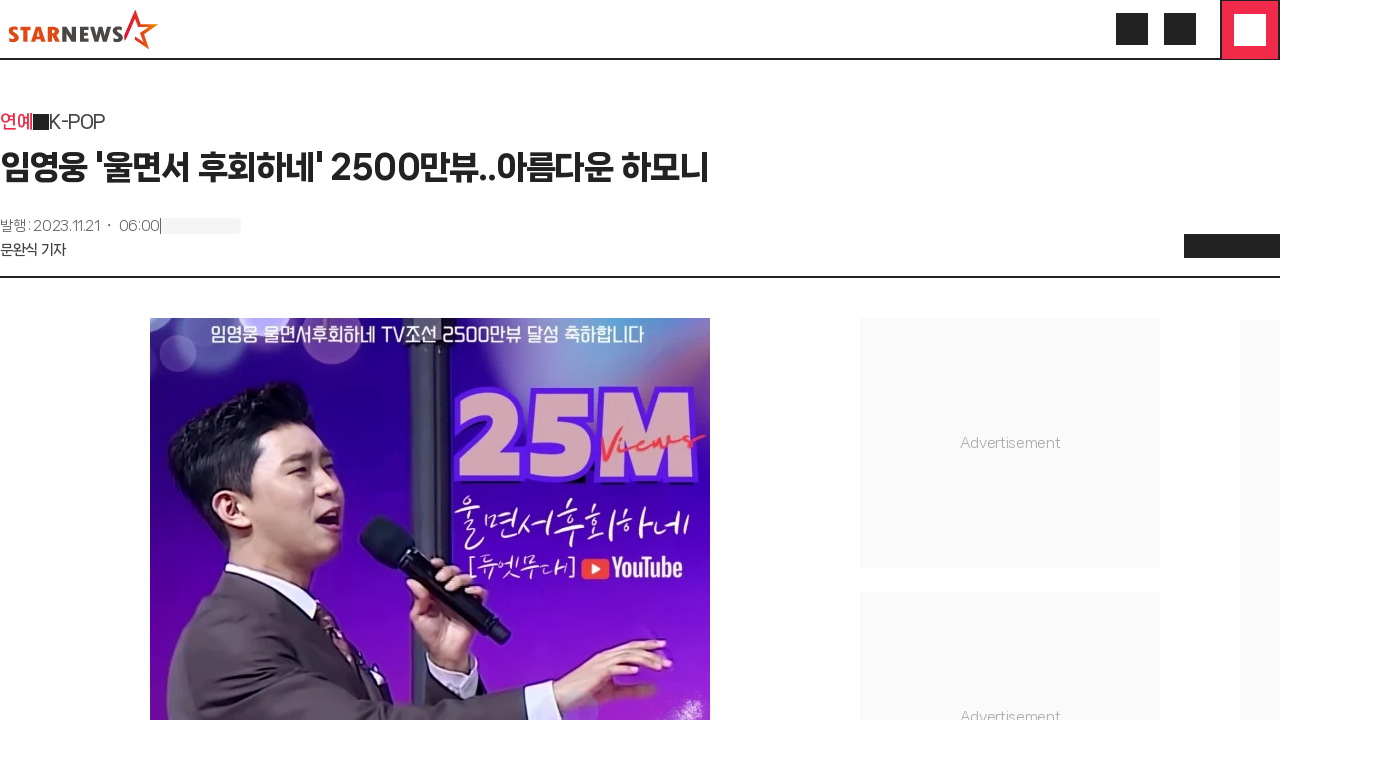

--- FILE ---
content_type: application/javascript
request_url: https://menu.mt.co.kr/starnews24/20260108095829/_next/static/chunks/3098-d51170875832167c.js
body_size: 4056
content:
(self.webpackChunk_N_E=self.webpackChunk_N_E||[]).push([[3098],{5741:(e,t,a)=>{"use strict";a.d(t,{default:()=>h,i:()=>f});var r=a(95155),s=a(26188),l=a(56696),i=a(13322),n=a(76445),o=a(95051),c=a(53455),d=a(67909),u=a(12115);let x=(0,d.default)(()=>a.e(4977).then(a.bind(a,67358)),{loadableGenerated:{webpack:()=>[67358]}}),m=(0,d.default)(()=>a.e(1042).then(a.bind(a,61042)),{loadableGenerated:{webpack:()=>[61042]}});function h(e){let{className:t,sectionId:a,menu:s="all"}=e,[l,i]=(0,u.useState)("daily"),{data:d,isFetching:x,isError:m}=(0,c.useQuery)({queryKey:["/api/articles/most-viewed",{menu:s,periodType:l}],queryFn:async()=>{let e=new URLSearchParams({menu:s,periodType:l});return await (0,o.cS)(`/api/articles/most-viewed?${e.toString()}`)}});return(0,r.jsxs)("div",{className:(0,n.cn)("border border-gray-2 rounded-2xl bg-white py-6 px-4 overflow-hidden",t),children:[(0,r.jsxs)("div",{className:"flex items-center justify-between",children:[(0,r.jsx)("div",{className:"text-20/38 font-extrabold",children:"인기 급상승"}),(0,r.jsxs)("div",{className:"flex items-center justify-end h-full",children:[(0,r.jsx)("button",{"data-sectionid":a,"data-testid":"period-daily",className:"px-2 text-14/20 font-bold h-full tablet:text-16/24 data-[state=active]:text-starnews-red data-[state=active]:font-extrabold first:pl-0 last:pr-0","data-state":"daily"===l?"active":"",onClick:()=>i("daily"),children:"일간"}),(0,r.jsx)("div",{className:"w-0.5 h-4 bg-gray-a"}),(0,r.jsx)("button",{"data-sectionid":a,"data-testid":"period-weekly",className:"px-2 text-14/20 font-bold h-full tablet:text-16/24 data-[state=active]:text-starnews-red data-[state=active]:font-extrabold first:pl-0 last:pr-0","data-state":"weekly"===l?"active":"",onClick:()=>i("weekly"),children:"주간"})]})]}),(0,r.jsx)(f,{articles:d,isFetching:x,isError:m,sectionid:"most-viewed"})]})}function f(e){let{articles:t,sectionid:a,isFetching:n,isError:o}=e;if(n)return(0,r.jsxs)("div",{children:[(0,r.jsx)("ul",{className:"mt-4",children:Array.from({length:5}).map((e,t)=>(0,r.jsx)("li",{className:"py-2",children:(0,r.jsx)(b,{})},t))}),(0,r.jsx)("div",{className:"mt-4",children:(0,r.jsx)(i.EA,{className:"size-[10px] rounded-full mx-auto"})})]});if(o)return(0,r.jsx)(m,{});if(!t||0===t.length)return(0,r.jsx)(x,{title:"인기 급상승 뉴스가 준비되지 않았습니다."});let c=t.reduce((e,t,a)=>{let r=Math.floor(a/5);return e[r]||(e[r]=[]),e[r][a%5]=t,e},[]);return(0,r.jsxs)(l.Carousel,{orientation:"horizontal",options:{loop:!1},children:[(0,r.jsx)(l.CarouselContainer,{className:"flex gap-4",children:c.map((e,t)=>(0,r.jsx)(l.CarouselSlide,{className:"grow-0 shrink-0 basis-full",children:(0,r.jsx)("ul",{className:"mt-4",children:e.map((e,l)=>(0,r.jsx)("li",{className:"py-2",children:(0,r.jsx)(s.A,{ranking:5*t+l+1,title:e.title,href:e.url,keyword:e.keyword,image:e.image,"data-sectionid":a,"data-testid":"article"})},e.id))})},t))}),(0,r.jsx)(l.CarouselIndicator,{className:"mt-4",children:c.map((e,t)=>(0,r.jsx)(l.CarouselIndicatorItem,{index:t},t))})]})}function b(){return(0,r.jsxs)(i.qs,{className:"h-[94px]",children:[(0,r.jsxs)(i.A6,{className:"flex-1",children:[(0,r.jsx)(i.EA,{className:"h-4 w-full desktop:h-5 max-w-[600px]"}),(0,r.jsx)(i.EA,{className:"h-4 w-3/4 desktop:h-5 max-w-[400px]"})]}),(0,r.jsx)(i.EA,{className:"size-full basis-[126px] h-full !rounded-lg"})]})}},7778:(e,t,a)=>{"use strict";a.d(t,{A:()=>o});var r=a(95155),s=a(76445),l=a(89693),i=a(47650),n=a(83679);function o(e){let{lazy:t=!1,...a}=e,{src:o,width:c,ratio:d,alt:u,className:x,preload:m,objectPosition:h}=a,f=o||(0,l.P)("images/default_article.png"),b=!m&&t?"lazy":"eager",p=(0,n._)(f);if(!p.supportTransform)return(0,r.jsx)("img",{src:f,alt:u,className:(0,s.cn)(x,"bg-gray-d block size-full object-cover overflow-hidden",{"object-top":"top"===h,"object-center":"center"===h}),loading:b,fetchPriority:m?"high":void 0});let w={width:c,height:Math.ceil(c/d[0]*d[1])},g=e=>p.getSrc({...w,format:e,gravity:"face",fit:"cover"}),v=e=>p.getSrcSet({...w,format:e,gravity:"face",fit:"cover"});return m&&(0,i.preload)(g("auto"),{as:"image",fetchPriority:"high",imageSrcSet:v("auto")}),(0,r.jsx)("img",{srcSet:v("auto"),src:g("auto"),alt:u,className:(0,s.cn)(x,"bg-gray-d block size-full object-cover overflow-hidden",{"object-top":"top"===h,"object-center":"center"===h}),loading:b,fetchPriority:m?"high":void 0})}o.displayName="Thumbnail"},10330:(e,t,a)=>{"use strict";a.d(t,{A:()=>i});var r=a(95155),s=a(94119),l=a.n(s);let i=e=>{let{keywords:t,prefix:a,suffix:s,title:i}=e;return t&&t.includes("단독")?(0,r.jsxs)(r.Fragment,{children:[(0,r.jsxs)("span",{className:l().exclusive,children:[a,"단독",s]}),i?i.replace(/^\[단독\]\s*/,""):""]}):i}},26188:(e,t,a)=>{"use strict";a.d(t,{A:()=>o});var r=a(95155),s=a(96188),l=a(7778),i=a(10330),n=a(76445);let o=e=>{let{href:t,title:a,ranking:o,image:c,keyword:d=[],...u}=e;return(0,r.jsxs)(s.default,{...u,href:t,className:"flex flex-start h-[94px] gap-2 visited:text-visited",children:[(0,r.jsx)("div",{className:(0,n.cn)("text-16/24 font-black shrink-0",o<=3?"text-starnews-red":"text-gray-2"),children:o.toString().padStart(2,"0")}),(0,r.jsx)("div",{className:"grow h-full",children:(0,r.jsx)("h3",{className:"font-bold text-14/20 tablet:text-16/24 line-clamp-3",children:(0,r.jsx)(i.A,{keywords:d,title:a})})}),c&&(0,r.jsx)("div",{className:(0,n.cn)("w-[126px] shrink-0 overflow-hidden rounded h-full tablet:rounded-lg"),children:(0,r.jsx)(l.A,{className:"size-full object-cover",src:c||"",alt:"",width:126,ratio:[3,2],lazy:!0})})]})}},41425:(e,t,a)=>{"use strict";a.d(t,{tv:()=>l});var r=a(49672),s=a(76445);let l=(0,r.N1)({twMerge:!0,twMergeConfig:{classGroups:s.J,conflictingClassGroups:s.B}})},51269:e=>{e.exports={navigationItem:"embla-carousel_navigationItem__UgLgM"}},56696:(e,t,a)=>{"use strict";a.r(t),a.d(t,{Carousel:()=>m,CarouselContainer:()=>h,CarouselIndicator:()=>b,CarouselIndicatorItem:()=>p,CarouselNextButton:()=>v,CarouselNextPrevButtonGroup:()=>w,CarouselPrevButton:()=>g,CarouselSlide:()=>f});var r=a(95155),s=a(68072),l=a(12115),i=a(71700),n=a(85424),o=a(76445),c=a(51269),d=a.n(c);let u=(0,l.createContext)(null);function x(){let e=(0,l.useContext)(u);if(!e)throw Error("useCarousel must be used within a <Carousel />");return e}let m=(0,l.forwardRef)((e,t)=>{let{orientation:a="horizontal",fade:c=!1,className:d,options:x,autoplayOptions:m,children:h,...f}=e,b=(0,l.useMemo)(()=>m?(0,i.A)(m):void 0,[m]),p=(0,l.useMemo)(()=>{let e=[];return b&&e.push(b),c&&e.push((0,n.A)()),e},[b,c]),[w,g]=(0,s.A)({...x,axis:"horizontal"===a?"x":"y"},p),[v,N]=(0,l.useState)(0),y=(0,l.useCallback)(e=>{e&&N(e.selectedScrollSnap())},[]),j=(0,l.useCallback)((e,t)=>{if(!e)return;e.scrollTo(t);let{autoplay:a}=e.plugins();a&&a.reset()},[]),k=(0,l.useCallback)(e=>{if(!e)return;e.scrollPrev();let{autoplay:t}=e.plugins();t&&t.reset()},[]),C=(0,l.useCallback)(e=>{if(!e)return;e.scrollNext();let{autoplay:t}=e.plugins();t&&t.reset()},[]);(0,l.useEffect)(()=>{g&&(y(g),g.on("reInit",y).on("select",y))},[g,y]);let S=(0,l.useMemo)(()=>({emblaRef:w,emblaApi:g,options:x,autoplay:b,orientation:a||(x?.axis==="y"?"vertical":"horizontal"),onNavigationButtonClick:j,onPrevButtonClick:k,onNextButtonClick:C,selectedIndex:v}),[b,g,w,x,a,j,k,C,v]);return(0,r.jsx)(u.Provider,{value:S,children:(0,r.jsx)("div",{ref:t,className:(0,o.cn)("relative",d),role:"region",...f,children:h})})});m.displayName="EmblaCarousel";let h=(0,l.forwardRef)((e,t)=>{let{className:a,...s}=e,{emblaRef:l,orientation:i}=x();return(0,r.jsx)("div",{ref:l,className:"desktop:overflow-hidden",children:(0,r.jsx)("div",{ref:t,className:(0,o.cn)("flex","horizontal"===i?"":"flex-col",a),...s})})});h.displayName="EmblaCarouselContainer";let f=(0,l.forwardRef)((e,t)=>{let{className:a,...s}=e;return(0,r.jsx)("div",{ref:t,role:"group",className:(0,o.cn)("min-w-0 shrink-0 grow-0",a),...s})});f.displayName="EmblaCarouselSlide";let b=(0,l.forwardRef)((e,t)=>{let{className:a,children:s,...l}=e;return(0,r.jsx)("div",{ref:t,className:(0,o.cn)("flex flex-wrap justify-center items-center",a),"aria-label":"navigation",...l,children:s})});b.displayName="CarouselNavigation";let p=(0,l.forwardRef)((e,t)=>{let{className:a,selectedClassName:s,index:l,...i}=e,{emblaApi:n,selectedIndex:c,onNavigationButtonClick:u}=x();return(0,r.jsx)("button",{ref:t,type:"button",onClick:()=>u(n,l),className:(0,o.cn)(a||d().navigationItem,c===l?[s||"basis-[28px] bg-starnews-red"]:"basis-[10px] bg-gray-a"),"aria-label":"navigation-button",...i})});p.displayName="CarouselNavigationItem";let w=(0,l.forwardRef)((e,t)=>{let{children:a,...s}=e;return(0,r.jsx)("div",{ref:t,...s,children:a})});w.displayName="CarouselNextPrevButton";let g=(0,l.forwardRef)((e,t)=>{let{children:a,...s}=e,{emblaApi:l,onPrevButtonClick:i}=x();return(0,r.jsx)("button",{ref:t,type:"button",onClick:()=>i(l),"aria-label":"prev-button",disabled:!l?.canScrollPrev(),...s,children:a})});g.displayName="CarouselPrevButton";let v=(0,l.forwardRef)((e,t)=>{let{children:a,...s}=e,{emblaApi:l,onNextButtonClick:i}=x();return(0,r.jsx)("button",{ref:t,type:"button",onClick:()=>i(l),"aria-label":"next-button",disabled:!l?.canScrollNext(),...s,children:a})});v.displayName="CarouselNextButton"},83679:(e,t,a)=>{"use strict";a.d(t,{_:()=>n});var r=a(64509);function s(e){let t=[`f=${e.format}`];return e.width&&t.push(`w=${e.width}`),e.height&&t.push(`h=${e.height}`),e.dpr&&1<e.dpr&&t.push(`dpr=${e.dpr}`),e.fit&&t.push(`fit=${e.fit}`),e.gravity&&t.push(`g=${e.gravity}`),e.quality&&85!==e.quality&&t.push(`q=${e.quality}`),`/cdn-cgi/image/${t.join(",")}`}let l=new Set(["thumb.mtstarnews.com","thumb.mt.co.kr","menu.mt.co.kr"]),i=e=>({origin:e,supportTransform:!1}),n=(0,r.B)(e=>{let t;try{t=new URL(e)}catch(t){return i(e)}t.protocol="https:";let a=t.href;if(!l.has(t.hostname))return i(a);let r=t.pathname;return{origin:a,supportTransform:!0,getSrc:e=>`${t.origin}${s(e)}${r}`,getSrcSet:e=>{let{maxDpr:a=2,...l}=e;return Array.from({length:a},(e,t)=>t+1).map(e=>`${t.origin}${s({dpr:e,...l})}${r} ${e}x`).join(",")}}})},87716:(e,t,a)=>{"use strict";a.d(t,{A:()=>d});var r=a(95155),s=a(12115),l=a(62692),i=a(41425),n=a(76445);let o=(0,i.tv)({base:["text-14/20","flex items-center justify-center whitespace-nowrap rounded-lg font-extrabold px-3 gap-2","cursor-pointer","disabled:cursor-auto disabled:opacity-50 disabled:pointer-events-none"],variants:{color:{default:"",red:"",pink:"",blue:"",green:"",yellow:"",black:"",white:""},variant:{contained:"",outline:"border border-solid bg-gray-f",text:""},fontSize:{sm:"text-14/20",md:"text-14/20 tablet:text-16/24",lg:"text-16/24 tablet:text-16/24"}},compoundVariants:[{color:"default",variant:"contained",className:"bg-gray-f text-black"},{color:"red",variant:"contained",className:"bg-starnews-red text-white"},{color:"pink",variant:"contained",className:"bg-starnews-pink text-white"},{color:"blue",variant:"contained",className:"bg-starnews-blue text-white"},{color:"green",variant:"contained",className:"bg-starnews-green text-white"},{color:"yellow",variant:"contained",className:"bg-starnews-yellow text-white"},{color:"black",variant:"contained",className:"bg-starnews-black text-white"},{color:"white",variant:"contained",className:"bg-starnews-white text-black"},{color:"default",variant:"outline",className:"border-gray-a text-gray-2"},{color:"red",variant:"outline",className:"border-starnews-red text-starnews-red"},{color:"pink",variant:"outline",className:"border-starnews-pink text-starnews-pink"},{color:"blue",variant:"outline",className:"border-starnews-blue text-starnews-blue"},{color:"green",variant:"outline",className:"border-starnews-green text-starnews-green"},{color:"yellow",variant:"outline",className:"border-starnews-yellow text-starnews-yellow"},{color:"black",variant:"outline",className:"border-starnews-black text-starnews-black"},{color:"white",variant:"outline",className:"border-starnews-white text-starnews-white"},{color:"default",variant:"text",className:"text-gray-2"},{color:"red",variant:"text",className:"text-starnews-red"},{color:"pink",variant:"text",className:"text-starnews-pink"},{color:"blue",variant:"text",className:"text-starnews-blue"},{color:"green",variant:"text",className:"text-starnews-green"},{color:"yellow",variant:"text",className:"text-starnews-yellow"},{color:"black",variant:"text",className:"text-starnews-black"},{color:"white",variant:"text",className:"text-starnews-white"}]}),c=(0,s.forwardRef)((e,t)=>{let{className:a,variant:s="outline",fontSize:i="md",color:c="default",loading:d=!1,disabled:u,children:x,as:m="button",...h}=e;return(0,r.jsxs)(m,{ref:t,className:(0,n.cn)(o({variant:s,color:c,fontSize:i}),a),...h,disabled:d||u,children:[(0,r.jsx)(l.I,{name:"loaderCircle",className:"animate-spin",width:"1.25rem",height:"1.25rem",style:{display:d?"block":"none"}}),x]})});c.displayName="Button";let d=c},89693:(e,t,a)=>{"use strict";a.d(t,{P:()=>r});let r=function(){for(var e=arguments.length,t=Array(e),a=0;a<e;a++)t[a]=arguments[a];return"https://menu.mt.co.kr/starnews24/static/"+t.join("/")}},94119:e=>{e.exports={exclusive:"article-keyword_exclusive__aabOd"}}}]);